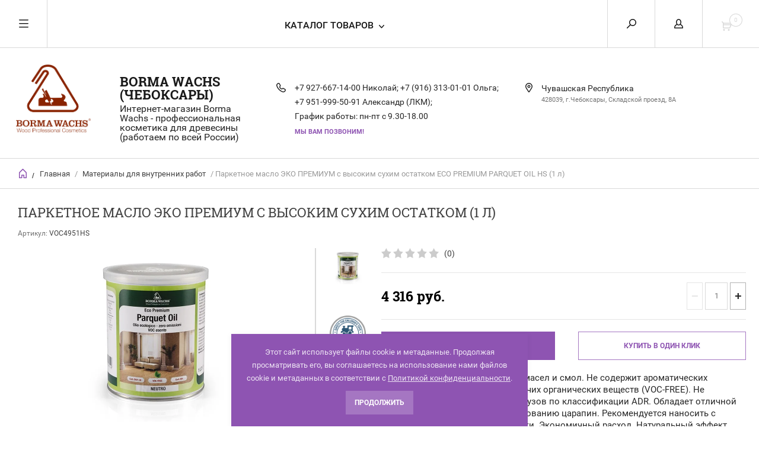

--- FILE ---
content_type: text/html; charset=utf-8
request_url: http://borma.su/internet-magazin/product/parketnoye-maslo-eko-premium-s-vysokim-sukhim-ostatkom-1-l
body_size: 18074
content:


	        <!doctype html><html lang="ru"><head><meta charset="utf-8"><meta name="robots" content="all"/><title>Паркетное масло Эко Премиум с высоким сухим остатком (1 л)</title><meta name="description" content="Паркетное масло Эко Премиум с высоким сухим остатком (1 л)"><meta name="keywords" content="Паркетное масло Эко Премиум с высоким сухим остатком (1 л),масло натуральное для пола и паркета,паркетное масло с высоким сухим остатком,масло voc-free,купить масло для паркета и пола с высоким сухим остатком чебоксары,внутренняя отделка,масло для деревянного пола,масло грунтовочное купить москва,Масла, Материалы для мебели, Наружные работы,масло +для паркета,масло +для паркета купить,покрытие паркета маслом,масло воск +для паркета,тонировка паркета маслом,паркет лак +или масло,паркет под маслом,циклевка паркета масло,твердый воск масло,лак паркет,масло пол,масло воск,масло воск дерево"><meta name="SKYPE_TOOLBAR" content="SKYPE_TOOLBAR_PARSER_COMPATIBLE"><meta name="viewport" content="width=device-width, initial-scale=1.0, maximum-scale=1.0, user-scalable=no"><meta name="format-detection" content="telephone=no"><meta http-equiv="x-rim-auto-match" content="none"><script src="/g/libs/jquery/1.10.2/jquery.min.js"></script>
            <!-- 46b9544ffa2e5e73c3c971fe2ede35a5 -->
            <script src='/shared/s3/js/lang/ru.js'></script>
            <script src='/shared/s3/js/common.min.js'></script>
        <link rel='stylesheet' type='text/css' href='/shared/s3/css/calendar.css' /><link rel='stylesheet' type='text/css' href='/shared/highslide-4.1.13/highslide.min.css'/>
<script type='text/javascript' src='/shared/highslide-4.1.13/highslide-full.packed.js'></script>
<script type='text/javascript'>
hs.graphicsDir = '/shared/highslide-4.1.13/graphics/';
hs.outlineType = null;
hs.showCredits = false;
hs.lang={cssDirection:'ltr',loadingText:'Загрузка...',loadingTitle:'Кликните чтобы отменить',focusTitle:'Нажмите чтобы перенести вперёд',fullExpandTitle:'Увеличить',fullExpandText:'Полноэкранный',previousText:'Предыдущий',previousTitle:'Назад (стрелка влево)',nextText:'Далее',nextTitle:'Далее (стрелка вправо)',moveTitle:'Передвинуть',moveText:'Передвинуть',closeText:'Закрыть',closeTitle:'Закрыть (Esc)',resizeTitle:'Восстановить размер',playText:'Слайд-шоу',playTitle:'Слайд-шоу (пробел)',pauseText:'Пауза',pauseTitle:'Приостановить слайд-шоу (пробел)',number:'Изображение %1/%2',restoreTitle:'Нажмите чтобы посмотреть картинку, используйте мышь для перетаскивания. Используйте клавиши вперёд и назад'};</script>
<link rel="icon" href="/favicon.svg" type="image/svg+xml">

<!--s3_require-->
<link rel="stylesheet" href="/g/basestyle/1.0.1/user/user.css" type="text/css"/>
<link rel="stylesheet" href="/g/basestyle/1.0.1/user/user.brown.css" type="text/css"/>
<script type="text/javascript" src="/g/basestyle/1.0.1/user/user.js" async></script>
<!--/s3_require-->
 <link rel="stylesheet" href="/t/v6170/images/theme4/theme.scss.css">
<style>
	.slider-top .owl-nav {position: static; transform: none; height: 0;}
	.slider-top .owl-nav div {z-index: 1000; position: absolute; top: 50%; float: none !important;}
	.slider-top .owl-nav .owl-prev {left: 224px; -webkit-transform: rotate(180deg); -moz-transform: rotate(180deg); -ms-transform: rotate(180deg); -o-transform: rotate(180deg); transform: rotate(180deg); margin-top: -24px;}
	.slider-top .owl-nav .owl-next {right: 224px;}
	@media handheld, only screen and (max-width: 1300px) {
		.slider-top .owl-nav .owl-prev {left: 24px;}
		.slider-top .owl-nav .owl-next {right: 24px;}
	}
</style>
<!--[if lt IE 10]><script src="/g/libs/ie9-svg-gradient/0.0.1/ie9-svg-gradient.min.js"></script><script src="/g/libs/jquery-placeholder/2.0.7/jquery.placeholder.min.js"></script><script src="/g/libs/jquery-textshadow/0.0.1/jquery.textshadow.min.js"></script><script src="/g/s3/misc/ie/0.0.1/ie.js"></script><![endif]--><!--[if lt IE 9]><script src="/g/libs/html5shiv/html5.js"></script><![endif]--><link rel="stylesheet" href="/t/v6170/images/css/seo_optima_b.scss.css"><script src="/t/v6170/images/js/seo_optima_b.js"></script></head><body><div class="overlay"></div><nav class="menu-top-wrapper"><div class="close-menu"></div><ul class="menu-top"><li class="opened active"><a href="/" >Главная</a></li><li><a href="/o-kompanii" >О компании</a></li><li><a href="/dostavka-i-oplata" >Доставка и оплата</a></li><li><a href="/kontakty" >Контакты</a></li><li><a href="/novosti" >Новости</a></li><li><a href="/otzyvy" >Отзывы</a></li><li><a href="/vopros-otvet" >Вопрос-ответ</a></li><li><a href="/aktsii" >Акции</a></li><li><a href="/obratnaya-svyaz" >Обратная связь</a></li><li><a href="/pomoshch-pokupatelyu" >Помощь покупателю</a></li><li><a href="/karta-sayta" >Карта сайта borma.su</a></li><li><a href="/search" >Поиск по сайту</a></li><li><a href="/katalogi-borma-wachs" >Каталоги BORMA WACHS</a></li><li><a href="/tsvetovyye-karty-borma-wachs" >Цветовые карты BORMA WACHS</a></li><li><a href="/khardpostery-borma-wachs" >Хардпостеры BORMA WACHS</a></li><li><a href="/primer" >Примеры применения материалов BORMA</a></li><li><a href="/user" >Регистрация</a></li></ul></nav><div class="cart-wr-in"><div class="block-body"><div class="cart-icon"></div><div class="close-cart"></div><div class="shop-cart-opened"></div></div></div><div class="shop2-block login-form ">
	<div class="block-body">
		<div class="close-login"></div>
				<form method="post" action="/users">
			<input type="hidden" name="mode" value="login" />
			<div class="row">
				<label class="field text"><input type="text" name="login" id="login" tabindex="1" value="" placeholder="Логин или e-mail"/></label>
			</div>
			<div class="row">
				<label class="field password"><input type="password" name="password" id="password" tabindex="2" value="" placeholder="Пароль"/></label>
			</div>
			<a class="frg_pass" href="/users/forgot_password">Забыли пароль?</a>
			<button type="submit" class="signin-btn" tabindex="3">Войти</button>
		<div class="clear-container"></div>			
		<re-captcha data-captcha="recaptcha"
     data-name="captcha"
     data-sitekey="6LfLhZ0UAAAAAEB4sGlu_2uKR2xqUQpOMdxygQnA"
     data-lang="ru"
     data-rsize="invisible"
     data-type="image"
     data-theme="light"></re-captcha></form>

		
		<a class="registration" href="/users/register" class="register">Регистрация</a>
		
		
	</div>
</div><div class="search-form-wrap"><div class="search-close"></div><form class="search-form" action="/search" method="get"><input type="text" class="search-text" name="search" onblur="this.value=this.value==''?'Введите ключевое слово':this.value" onfocus="this.value=this.value=='Введите ключевое слово'?'':this.value;" value="Введите ключевое слово" /><input class="search-button" type="submit" value="" /><re-captcha data-captcha="recaptcha"
     data-name="captcha"
     data-sitekey="6LfLhZ0UAAAAAEB4sGlu_2uKR2xqUQpOMdxygQnA"
     data-lang="ru"
     data-rsize="invisible"
     data-type="image"
     data-theme="light"></re-captcha></form><div class="clear-container"></div>	
    
<div class="shop2-block search-form ">
	<div class="block-title">
		<strong>Расширенный поиск</strong>
		<span>&nbsp;</span>
	</div>
	<div class="block-body">
		<form action="/internet-magazin/search" enctype="multipart/form-data">
			<input type="hidden" name="sort_by" value=""/>
			
							<div class="row clear-self">
					<div class="row-title">Цена руб.</div>
				<div class="param-wrap param_range price range_slider_wrapper">
                    <div class="td param-body">
                        <div class="price_range clear-self">
                        	<label class="range min">
                                <input name="s[price][min]" type="text" size="5" class="small low" value="0" />
                            </label>
                            <label class="range max">    
    							<input name="s[price][max]" type="text" size="5" class="small hight" value="250000" />
    						</label>	
                        </div>
                        <div class="input_range_slider"></div>
                    </div>
                </div>
				</div>
			
							<div class="row">
					<label class="row-title" for="shop2-name">Название:</label>
					<input type="text" name="s[name]" size="20" id="shop2-name" value="" />
				</div>
			
							<div class="row">
					<label class="row-title" for="shop2-article">Артикул:</label>
					<input type="text" name="s[article]" id="shop2-article" value="" />
				</div>
			
							<div class="row">
					<label class="row-title" for="shop2-text">Текст:</label>
					<input type="text" name="search_text" size="20" id="shop2-text"  value="" />
				</div>
			
			
							<div class="row">
					<div class="row-title">Выберите категорию:</div>
					<select name="s[folder_id]" id="s[folder_id]">
						<option value="">Все</option>
																											                            <option value="725130241" >
	                                 Материалы для внутренних работ
	                            </option>
	                        														                            <option value="725130441" >
	                                &raquo; Морилки и спецэффекты
	                            </option>
	                        														                            <option value="725130641" >
	                                &raquo; Материалы для отделки мебели
	                            </option>
	                        														                            <option value="725130841" >
	                                &raquo; Материалы для пола и паркета
	                            </option>
	                        														                            <option value="725134241" >
	                                &raquo; Шелаки
	                            </option>
	                        														                            <option value="39701816" >
	                                &raquo; Масла
	                            </option>
	                        														                            <option value="51573616" >
	                                &raquo; Золотые патины серии  EASY LINE
	                            </option>
	                        														                            <option value="431153616" >
	                                &raquo; Воски
	                            </option>
	                        														                            <option value="725131041" >
	                                 Материалы для заделки дефектов
	                            </option>
	                        														                            <option value="725132441" >
	                                &raquo; Воски для ремонта дефектов
	                            </option>
	                        														                            <option value="725132641" >
	                                &raquo; Ретуширующие материалы
	                            </option>
	                        														                            <option value="725132841" >
	                                &raquo; Лаки для фиксации
	                            </option>
	                        														                            <option value="39368016" >
	                                &raquo; Аксессуары для ремонта дефектов
	                            </option>
	                        														                            <option value="51995816" >
	                                &raquo; Шпаклевки
	                            </option>
	                        														                            <option value="725131441" >
	                                 Материалы для золочения
	                            </option>
	                        														                            <option value="725133041" >
	                                &raquo; Подготовка поверхности
	                            </option>
	                        														                            <option value="725133241" >
	                                &raquo; Материалы для золочения
	                            </option>
	                        														                            <option value="725133441" >
	                                &raquo; Защита поверхности
	                            </option>
	                        														                            <option value="725133641" >
	                                &raquo; Уход за поверхностью
	                            </option>
	                        														                            <option value="39369016" >
	                                &raquo; Сопутствующие материалы и аксессуары
	                            </option>
	                        														                            <option value="725131241" >
	                                 Материалы для наружных работ
	                            </option>
	                        														                            <option value="39367016" >
	                                &raquo; Отделка балконов и террас
	                            </option>
	                        														                            <option value="39369216" >
	                                &raquo; Отделка деревянных домов и заборов
	                            </option>
	                        														                            <option value="39369416" >
	                                &raquo; Отделка садовой мебели
	                            </option>
	                        														                            <option value="746790241" >
	                                 Материалы для реставрации и декорирования деревянных изделий
	                            </option>
	                        														                            <option value="39369616" >
	                                &raquo; Подготовка поверхности
	                            </option>
	                        														                            <option value="39369816" >
	                                &raquo; Отделка в стиле Шебби Шик
	                            </option>
	                        														                            <option value="39370016" >
	                                &raquo; Эффект старения
	                            </option>
	                        														                            <option value="39370416" >
	                                &raquo; Защита поверхности
	                            </option>
	                        														                            <option value="39370616" >
	                                &raquo; Сопутствующие материалы и аксессуары
	                            </option>
	                        														                            <option value="39700816" >
	                                 Инструменты и оборудование
	                            </option>
	                        														                            <option value="52480616" >
	                                 Мебель и аксессуары
	                            </option>
	                        														                            <option value="52481016" >
	                                &raquo; Мастерские РФ
	                            </option>
	                        														                            <option value="53089016" >
	                                 Абразивные материалы
	                            </option>
	                        														                            <option value="53110616" >
	                                &raquo; SMIRDEX
	                            </option>
	                        														                            <option value="53116416" >
	                                &raquo;&raquo; Абразивные губки
	                            </option>
	                        														                            <option value="53254616" >
	                                &raquo;&raquo; Абразивная бумага
	                            </option>
	                        														                            <option value="53356416" >
	                                &raquo;&raquo; Абразивные круги
	                            </option>
	                        														                            <option value="53369216" >
	                                &raquo;&raquo; Алмазные круги
	                            </option>
	                        														                            <option value="53372416" >
	                                &raquo;&raquo; Бесконечная лента
	                            </option>
	                        														                            <option value="557795816" >
	                                 Клей TITEBOND
	                            </option>
	                        											</select>
				</div>

				<div id="shop2_search_custom_fields"></div>
			
						<div id="shop2_search_global_fields">
				
							</div>
						
							<div class="row">
					<div class="row-title">Производитель:</div>
					<select name="s[vendor_id]">
						<option value="">Все</option>          
	                    	                        <option value="17529416" >Италия</option>
	                    	                        <option value="9455816" >Германия</option>
	                    	                        <option value="8442616" >РОМАН ФРОЛОВ</option>
	                    	                        <option value="6311816" >Devilbiss</option>
	                    	                        <option value="6311616" >Isistem</option>
	                    	                        <option value="6311416" >Mirka</option>
	                    	                        <option value="6311216" >Smirdex</option>
	                    	                        <option value="6311016" >Kovax</option>
	                    	                        <option value="6310816" >Клеевые материалы Collanti Concorde</option>
	                    	                        <option value="6310616" >Kleiberit</option>
	                    	                        <option value="237361041" >Borma Wachs (Италия)</option>
	                    					</select>
				</div>
			
											    <div class="row">
				        <div class="row-title">Новинка:</div>
			            			            <select name="s[flags][2]">
				            <option value="">Все</option>
				            <option value="1">да</option>
				            <option value="0">нет</option>
				        </select>
				    </div>
		    												    <div class="row">
				        <div class="row-title">Спецпредложение:</div>
			            			            <select name="s[flags][1]">
				            <option value="">Все</option>
				            <option value="1">да</option>
				            <option value="0">нет</option>
				        </select>
				    </div>
		    				
							<div class="row">
					<div class="row-title">Результатов на странице:</div>
					<select name="s[products_per_page]">
									            				            				            <option value="5">5</option>
			            				            				            <option value="20">20</option>
			            				            				            <option value="35">35</option>
			            				            				            <option value="50">50</option>
			            				            				            <option value="65">65</option>
			            				            				            <option value="80">80</option>
			            				            				            <option value="95">95</option>
			            					</select>
				</div>
			
			<div class="clear-container"></div>
			<div class="row">
				<button type="submit" class="search-btn">Найти</button>
			</div>
		<re-captcha data-captcha="recaptcha"
     data-name="captcha"
     data-sitekey="6LfLhZ0UAAAAAEB4sGlu_2uKR2xqUQpOMdxygQnA"
     data-lang="ru"
     data-rsize="invisible"
     data-type="image"
     data-theme="light"></re-captcha></form>
		<div class="clear-container"></div>
	</div>
</div><!-- Search Form --></div><div class="folders-shared"><div class="close-folders"></div><ul class="folders"><li class="opened"><a href="/vnutrenniye" >Материалы для внутренних работ</a><ul class="level-2"><li><a href="/morilki" >Морилки и спецэффекты</a></li><li><a href="/mebelnye" >Материалы для отделки мебели</a></li><li><a href="/parketnye-materialy" >Материалы для пола и паркета</a></li><li><a href="/schellack" >Шелаки</a></li><li class="opened active"><a href="/masla" >Масла</a></li><li><a href="/internet-magazin/folder/patiny-serii-easy-line" >Золотые патины серии  EASY LINE</a></li><li><a href="/internet-magazin/folder/voski" >Воски</a></li></ul></li><li><a href="/tach-ap" >Материалы для заделки дефектов</a><ul class="level-2"><li><a href="/voski-dlya-zadelki-defektov" >Воски для ремонта дефектов</a></li><li><a href="/retushiruyushchiye-materialy" >Ретуширующие материалы</a></li><li><a href="/laki-dlya-fiksatsii" >Лаки для фиксации</a></li><li><a href="/aksessuary-dlya-remonta-defektov" >Аксессуары для ремонта дефектов</a></li><li><a href="/internet-magazin/folder/shpaklevki" >Шпаклевки</a></li></ul></li><li><a href="/materialy-dlya-zolocheniya" >Материалы для золочения</a><ul class="level-2"><li><a href="/podgotovka-poverkhnosti-dlya-zolocheniya" >Подготовка поверхности</a></li><li><a href="/internet-magazin/folder/kresla" >Материалы для золочения</a></li><li><a href="/zashchita-poverkhnosti-pod-zolocheniye" >Защита поверхности</a></li><li><a href="/ukhod-za-zolochenoy-poverkhnostyu" >Уход за поверхностью</a></li><li><a href="/soputstvuyushchiye-materialy-i-aksessuary-dlya-zolocheniya-drevesiny" >Сопутствующие материалы и аксессуары</a></li></ul></li><li><a href="/materialy-dlya-naruzhnykh-rabot" >Материалы для наружных работ</a><ul class="level-2"><li><a href="/otdelka-balkonov-i-derevyannykh-terras" >Отделка балконов и террас</a></li><li><a href="/otdelka-derevyannykh-domov-i-zaborov" >Отделка деревянных домов и заборов</a></li><li><a href="/otdelka-sadovoy-mebeli" >Отделка садовой мебели</a></li></ul></li><li><a href="/materialy-dlya-restavratsii-i-dekorirovaniya-derevyannykh-izdeliy" >Материалы для реставрации и декорирования деревянных изделий</a><ul class="level-2"><li><a href="/podgotovka-poverkhnosti-dlya-restavratsii-i-dekorirovaniya" >Подготовка поверхности</a></li><li><a href="/otdelka-v-stile-shebbi-shik" >Отделка в стиле Шебби Шик</a></li><li><a href="/effekt-stareniya-na-drevesine" >Эффект старения</a></li><li><a href="/zashchita-poverkhnosti" >Защита поверхности</a></li><li><a href="/soputstvuyushchiye-materialy-i-aksessuary-dlya-restavratsii-i-dekorirovaniya-drevesiny" >Сопутствующие материалы и аксессуары</a></li></ul></li><li><a href="/instrumenty-i-oborudovaniye-dlya-raboty-s-drevesinoy" >Инструменты и оборудование</a></li><li><a href="/internet-magazin/folder/mebel-i-aksessuary" >Мебель и аксессуары</a><ul class="level-2"><li><a href="/internet-magazin/folder/masterskiye-rf" >Мастерские РФ</a></li></ul></li><li><a href="/internet-magazin/folder/abrazivnyye-materialy" >Абразивные материалы</a><ul class="level-2"><li><a href="/internet-magazin/folder/abrazivnyye-gubki" >SMIRDEX</a><ul class="level-3"><li><a href="/internet-magazin/folder/abrazivnyye-gubki-1" >Абразивные губки</a></li><li><a href="/internet-magazin/folder/abrazivnaya-bumaga" >Абразивная бумага</a></li><li><a href="/internet-magazin/folder/abrazivnyye-krugi" >Абразивные круги</a></li><li><a href="/internet-magazin/folder/almaznyye-krugi" >Алмазные круги</a></li><li><a href="/internet-magazin/folder/beskonechnaya-lenta" >Бесконечная лента</a></li></ul></li></ul></li><li><a href="/internet-magazin/folder/kley-titebond" >Клей TITEBOND</a></li></ul></div><div class="site-wrapper page-in product-page"><header role="banner" class="site-header"><div class="header-top-panel"><div class="menu-icon"></div><div class="shop-cart-wr"><div class="cart-ico"></div><div id="shop2-cart-preview">
	<div class="cart-wr">
		<div class="shop2-block cart-preview">
		<div class="block_title empty">
			<div class="cart_amount">0</div>
		</div>
		</div>
	</div>
</div><!-- Cart Preview --></div><div class="block-title login-ico"></div><div class="site-search-wr"><div class="search-ico"></div></div><div class="folders-title">Каталог товаров</div><div class="folders-title smal">Каталог</div></div><div class="header-bot"><div class="site-name td"><a class="logo" href="http://borma.su"><img src="/d/logo1.png" width="130" height="" alt="BORMA WACHS (Чебоксары)"></a><div class="name-desc-wrap"><a href="http://borma.su"  title="На главную страницу">BORMA WACHS (Чебоксары)</a><div class="site-descriptor">Интернет-магазин Borma Wachs - профессиональная косметика для древесины (работаем по всей России)</div></div></div><div class="site-phone td"><div class="site-phone-in"><div class="site-phone-number phone-block"><div><a href="tel:+7 927-667-14-00 Николай">+7 927-667-14-00 Николай; </a> </div><div><a href="tel:+7 (916) 313-01-01 Ольга">+7 (916) 313-01-01 Ольга; </a> </div><div><a href="tel:+7 951-999-50-91 Александр (ЛКМ)">+7 951-999-50-91 Александр (ЛКМ); </a> </div><div><a href="tel:График работы: пн-пт с 9.30-18.00">График работы: пн-пт с 9.30-18.00</a> </div></div><a href="#" class="callback">Мы Вам позвоним!</a></div></div><div class="site-addes td"><div class="site-addes-in"><div class="site-address-title">Чувашская Республика</div><div class="adres-body">428039, г.Чебоксары, Складской проезд, 8А</div></div></div></div></header> <!-- .site-header --><div class="site-path-wrap"><div class="site-path-in"><span class="home"><a href="http://borma.su"></a> /</span>
<div class="site-path" data-url="/"><a href="/">Главная</a> / <a href="/vnutrenniye">Материалы для внутренних работ</a> / Паркетное масло ЭКО ПРЕМИУМ с высоким сухим остатком ECO PREMIUM PARQUET OIL HS (1 л)</div></div></div><div class="site-container"><main role="main" class="site-main"><div class="site-main__inner"><h1>Паркетное масло Эко Премиум с высоким сухим остатком (1 л)</h1>    
            
	
	
		
							
			
							
			
							
			
		
					

<form
	method="post"
	action="/internet-magazin?mode=cart&amp;action=add"
	accept-charset="utf-8"
	class="shop2-product">

	<input type="hidden" name="kind_id" value="763408416"/>
	<input type="hidden" name="product_id" value="670594816"/>
	<input type="hidden" name="meta" value='null'/>
						
	
	
					<div class="shop2-product-article"><span>Артикул:</span> VOC4951HS</div>
	
			<div class="side-l-r-wrapper">
	<div class="product-side-l">
		<div class="product-image-wrap">
						<div class="product-thumbnails-wrap special-block-wrapper" id="exaemple">
			<div class="product-thumbnails-wrap1 special-block clear-self" >
			<div class="scrollbar">
				<div class="handle">
					<div class="mousearea">
					</div>
				</div>
			</div>	
			<div class="product-thumbnails special-block-in frame">
				<ul class="thumbnails-in special-block1 product-list-thumbs clear-self">
															<li>
						<a class="light_gallery2" href="/d/eko_premium.jpg">
							<img src="/thumb/2/OrCBCtBMiXuwKFk8f7Az3w/150r150/d/eko_premium.jpg" alt="Паркетное масло ЭКО ПРЕМИУМ с высоким сухим остатком ECO PREMIUM PARQUET OIL HS (1 л)" title="Паркетное масло ЭКО ПРЕМИУМ с высоким сухим остатком ECO PREMIUM PARQUET OIL HS (1 л)" />
						</a>
					</li>
											<li>
							<a class="light_gallery2" href="/d/2.png">
								<img src="/thumb/2/vJH0LNBUF5whWdXrhrUnLQ/150r150/d/2.png" alt="Паркетное масло ЭКО ПРЕМИУМ с высоким сухим остатком ECO PREMIUM PARQUET OIL HS (1 л)" title="Паркетное масло ЭКО ПРЕМИУМ с высоким сухим остатком ECO PREMIUM PARQUET OIL HS (1 л)" />
							</a>
							<div class="verticalMiddle"></div>
						</li>
											<li>
							<a class="light_gallery2" href="/d/4log.png">
								<img src="/thumb/2/xaAz8yFd5RhRGhbmKWJLbA/150r150/d/4log.png" alt="Паркетное масло ЭКО ПРЕМИУМ с высоким сухим остатком ECO PREMIUM PARQUET OIL HS (1 л)" title="Паркетное масло ЭКО ПРЕМИУМ с высоким сухим остатком ECO PREMIUM PARQUET OIL HS (1 л)" />
							</a>
							<div class="verticalMiddle"></div>
						</li>
											<li>
							<a class="light_gallery2" href="/d/5log.png">
								<img src="/thumb/2/CxlJ41uvIOnbaWmeTe7FyA/150r150/d/5log.png" alt="Паркетное масло ЭКО ПРЕМИУМ с высоким сухим остатком ECO PREMIUM PARQUET OIL HS (1 л)" title="Паркетное масло ЭКО ПРЕМИУМ с высоким сухим остатком ECO PREMIUM PARQUET OIL HS (1 л)" />
							</a>
							<div class="verticalMiddle"></div>
						</li>
									
				</ul>
			</div>	
				<div class="prevPage"></div>
				<div class="nextPage"></div>
				<ul class="pages"></ul>	
			</div>
			</div>
						<div class="product-image">
											
				<a class="light_gallery_opener" href="/d/eko_premium.jpg">
					<img src="/thumb/2/S6Q-Y5qv2wVg3fJgwXnRPg/800r800/d/eko_premium.jpg" alt="Паркетное масло ЭКО ПРЕМИУМ с высоким сухим остатком ECO PREMIUM PARQUET OIL HS (1 л)" title="Паркетное масло ЭКО ПРЕМИУМ с высоким сухим остатком ECO PREMIUM PARQUET OIL HS (1 л)" />
				</a>
				<div style="display: none;">
					<a class="light_gallery" href="/d/eko_premium.jpg">
						<img src="/thumb/2/S6Q-Y5qv2wVg3fJgwXnRPg/800r800/d/eko_premium.jpg" alt="Паркетное масло ЭКО ПРЕМИУМ с высоким сухим остатком ECO PREMIUM PARQUET OIL HS (1 л)" title="Паркетное масло ЭКО ПРЕМИУМ с высоким сухим остатком ECO PREMIUM PARQUET OIL HS (1 л)" />
					</a>
											<a href="/d/2.png" class="light_gallery">
							<img src="/thumb/2/VmL20AIcAm42lcsJ3RjdoQ/450r450/d/2.png" alt="Паркетное масло ЭКО ПРЕМИУМ с высоким сухим остатком ECO PREMIUM PARQUET OIL HS (1 л)" title="Паркетное масло ЭКО ПРЕМИУМ с высоким сухим остатком ECO PREMIUM PARQUET OIL HS (1 л)" />
						</a>
											<a href="/d/4log.png" class="light_gallery">
							<img src="/thumb/2/hyxR-t1pAiohyXOl4dxQKw/450r450/d/4log.png" alt="Паркетное масло ЭКО ПРЕМИУМ с высоким сухим остатком ECO PREMIUM PARQUET OIL HS (1 л)" title="Паркетное масло ЭКО ПРЕМИУМ с высоким сухим остатком ECO PREMIUM PARQUET OIL HS (1 л)" />
						</a>
											<a href="/d/5log.png" class="light_gallery">
							<img src="/thumb/2/QRv0suUkEtlLso4P3QIlXg/450r450/d/5log.png" alt="Паркетное масло ЭКО ПРЕМИУМ с высоким сухим остатком ECO PREMIUM PARQUET OIL HS (1 л)" title="Паркетное масло ЭКО ПРЕМИУМ с высоким сухим остатком ECO PREMIUM PARQUET OIL HS (1 л)" />
						</a>
									</div>
				<div class="verticalMiddle"></div>
											</div>
		</div>		
	</div>
	<div class="product-side-r">
				
	<div class="tpl-rating-block"><div class="tpl-stars"><div class="tpl-rating" style="width: 0%;"></div></div><span>(0)</span></div>
				
							<div class="form-add">
				<div class="product-price">
						
						<div class="price-current ">
		<strong>4&nbsp;316</strong> руб.			</div>
						</div>

				
				
	<div class="product-amount">
					<div class="amount-title">Количество:</div>
							<div class="shop2-product-amount">
				<button type="button" class="amount-minus">&#8722;</button><input type="text" name="amount" data-kind="763408416"  data-min="1" data-multiplicity="" maxlength="4" value="1" /><button type="button" class="amount-plus">&#43;</button>
			</div>
						</div>

			</div>
			
			<button class="shop2-product-btn type-3 buy" type="submit">
			<span>В Корзину</span>
		</button>
	
			<div class="buy-one-click">
                <a class="shop2-buy-one-click"  href="/kupit-v-odin-klik">Купить в один клик
					<input type="hidden" value="Паркетное масло ЭКО ПРЕМИУМ с высоким сухим остатком ECO PREMIUM PARQUET OIL HS (1 л)" name="product_name" class="productName"/>
					<input type="hidden" value="http://borma.su/internet-magazin/product" name="product_link" class="productLink"/>                
                </a>
                			</div>
				<div class="clear-float"></div>
				<div class="product-note">На 100% состоит из натуральных масел и смол. Не содержит ароматических углеводородов. Не содержит летучих органических веществ (VOC-FREE). Не относится к категории опасных грузов по классификации ADR. Обладает отличной твердостью и стойкостью к образованию царапин. Рекомендуется наносить с помощью полировальной машинки. Экономичный расход. Натуральный эффект.</div>
														<script src="https://yastatic.net/es5-shims/0.0.2/es5-shims.min.js"></script>
				<script src="https://yastatic.net/share2/share.js"></script>
				<div class="ya-share2" data-services="messenger,vkontakte,odnoklassniki,telegram,viber,whatsapp"></div>
						<div class="shop2-clear-container"></div>
			
	</div>
	</div>
	<div class="shop2-clear-container"></div>
<re-captcha data-captcha="recaptcha"
     data-name="captcha"
     data-sitekey="6LfLhZ0UAAAAAEB4sGlu_2uKR2xqUQpOMdxygQnA"
     data-lang="ru"
     data-rsize="invisible"
     data-type="image"
     data-theme="light"></re-captcha></form><!-- Product -->

	



	<div class="shop2-product-data" id="product_tabs">
					<ul class="shop2-product-tabs">
				<li class="active-tab"><a href="#shop2-tabs-1">Описание</a></li><li  class="modification_title"><a href="#shop2-tabs-3">Модификации</a></li><li ><a href="#shop2-tabs-4">Отзывы (0)</a></li>
			</ul>

						<div class="shop2-product-desc">

								<div class="desc-area active-area" id="shop2-tabs-1">
					<p align="center"><span style="font-size:13pt;"><em><strong>Масляное</strong><strong> покрытие</strong><strong> Premium eco parquet oil</strong></em></span></p>

<p align="center"><i>Не содержит летучих органических соединений</i></p>

<p align="center"><i>Нанесение полировальной машиной, 100% натуральный состав</i></p>

<p style="text-align: justify;">Масляное покрытие Premium eco parquet oil торговой марки Borma Wachs идеально подходит для всех необработанных, только отшлифованных, свежеуложенных полов из любых пород древесины. Материал подходит для обработки больших площадей и может быть нанесен при помощи полировальной машины. Используется на необработанных и загрунтованных деревянных поверхностях таких как: полы, лестницы, панели, мебель.</p>

<p>&nbsp;<strong>Физические и химические характеристики:</strong>&nbsp;</p>

<table border="0" cellpadding="0" cellspacing="0">
	<tbody>
		<tr>
			<td style="width: 239px;" valign="top" width="215">
			<h3>Состояние</h3>
			</td>
			<td style="width: 347px;" valign="top" width="371">
			<pre>
<span style="font-size:12pt;">Жидкость</span></pre>
			</td>
		</tr>
		<tr>
			<td style="width: 239px;" valign="top" width="215">
			<h3>Цвет</h3>
			</td>
			<td style="width: 347px;" valign="top" width="371">
			<pre>
<span style="font-size:12pt;">Прозрачный</span></pre>
			</td>
		</tr>
		<tr>
			<td style="width: 239px;" valign="top" width="215">
			<h3>Запах</h3>
			</td>
			<td style="width: 347px;" valign="top" width="371">
			<pre>
<span style="font-size:12pt;">Без запаха</span></pre>
			</td>
		</tr>
		<tr>
			<td style="width: 239px;" valign="top" width="215">
			<h3>Плотность:</h3>
			</td>
			<td style="width: 347px;" valign="top" width="371">
			<pre>
<span style="font-size:12pt;">0,864 кг/л</span></pre>
			</td>
		</tr>
		<tr>
			<td style="width: 239px;" valign="top" width="215">
			<h3>Расход:</h3>
			</td>
			<td style="width: 347px;" valign="top" width="371">
			<pre>
<span style="font-size:12pt;">8-12 м&sup2;/л в зависимости от впитывающей способности древесины</span></pre>
			</td>
		</tr>
		<tr>
			<td style="width: 239px;" valign="top" width="215">
			<h3>Способ нанесения</h3>
			</td>
			<td style="width: 347px;" valign="top" width="371">
			<pre>
<span style="font-size:12pt;">Валик, полировальная машина, хлопчатобумажная ткань</span></pre>
			</td>
		</tr>
		<tr>
			<td style="width: 239px;" valign="top" width="215">
			<h3>Время сушки</h3>
			</td>
			<td style="width: 347px;" valign="top" width="371">
			<pre>
<span style="font-size:12pt;">6-8 часов</span></pre>
			</td>
		</tr>
		<tr>
			<td style="width: 239px;" valign="top" width="215">
			<h3>Полная сушка:</h3>
			</td>
			<td style="width: 347px;" valign="top" width="371">
			<pre>
<span style="font-size:12pt;">36-48 часов</span></pre>
			</td>
		</tr>
		<tr>
			<td style="width: 239px;" valign="top" width="215">
			<h3>Очищение инструмента:</h3>
			</td>
			<td style="width: 347px;" valign="top" width="371">
			<pre>
<span style="font-size:12pt;">Уайт-спирит</span></pre>
			</td>
		</tr>
	</tbody>
</table>

<p>&nbsp;<strong>Подготовка паркета:</strong></p>

<p style="text-align: justify;">Отшлифуйте поверхность абразивной бумагой зерном 100-120. Перед нанесением масла древесина должна быть хорошо просушена и очищена от загрязнений, влажность древесины 9-12%. Материал необходимо наносить при температуре не ниже 18 &deg;С. Хорошо перемешайте содержимое банки до использования и во время применения.</p>

<p>&nbsp; <strong>Применение:</strong></p>

<p style="text-align: justify;">Равномерно нанесите масло валиком с коротким ворсом на 5-10 м&sup2; пола. Подождите 5-10 минут, пока масло впитается. Если появляются сухие пятна, нанесите большее количество масла. Излишки масла необходимо удалить или переместить на следующий необработанный участок пола. Теперь поверхность необходимо отполировать при помощи полировальной машины с бежевой подушкой, поверхность приобретет глубокий блеск. Пол не должен оставаться мокрым, на нем нельзя оставлять излишки масла после полировки. Полируйте отдельные участки до тех пор, пока пол не будет полностью отполирован. Через 6-8 часов, когда поверхность высушена настолько, что по ней можно ходить, пол должен быть отполирован белой полировальной подушкой. Если необходимо получить шелковисто-матовую поверхность, финишный слой может быть отполирован Premium eco parquet oil в количестве 100 мл на 15 м&sup2;. Это необходимо сделать, когда предыдущий слой закрепится, нанесенное мало необходимо тщательно втереть в пол. Удалите излишки масла с поверхности. Предварительная сушка поверхности 12 часов. Через 36-48 часов поверхность полностью просохнет. Не мочите пол, пока он полностью не высохнет.</p>

<p>&nbsp;<strong>Хранение:</strong></p>

<p>Хранить в прохладном, хорошо вентилируемом месте. Хранить контейнер с плотно закрытой крышкой. Хранить вдали от&nbsp; тепла и источников воспламенения. Беречь от замерзания.</p>

<p><span style="color:#c0392b;"><em><strong>&nbsp;Внимание:</strong></em></span></p>

<p style="text-align: justify;">Опилки, хлопчатобумажная ткань, бумага и иные материалы, пропитанные материалом, могут самовоспламеняться. Чтобы этого избежать, необходимо обеспечить в помещении хорошую вентиляцию и смочить материал перед утилизацией.&nbsp;</p>
					<div class="shop2-clear-container"></div>
				</div>
								
								
								<div class="desc-area " id="shop2-tabs-3">
					<div class="shop2-group-kinds mod shop2-product-item">
						<div class="shop2-group-kinds-in frame">
							<ul class="shop2-group-kinds-in1 mod clear-self">
								
<li class="shop2-kind-item">
	
			<div class="kind-image">
								<a href="/internet-magazin/product/parketnoye-maslo-eko-premium-s-vysokim-sukhim-ostatkom-eco-premium-parquet-oil-hs-1-l"><img src="/thumb/2/idNBe_rffxxm038bOqyHHQ/350r350/d/premium_eco_parquet_oil.jpg" alt="Паркетное масло ЭКО ПРЕМИУМ с высоким сухим остатком ECO PREMIUM PARQUET OIL HS (5 л)" title="Паркетное масло ЭКО ПРЕМИУМ с высоким сухим остатком ECO PREMIUM PARQUET OIL HS (5 л)" /></a>
				<div class="verticalMiddle"></div>
							</div>
									<div class="kind-details">
				<div class="kind-name"><a href="/internet-magazin/product/parketnoye-maslo-eko-premium-s-vysokim-sukhim-ostatkom-eco-premium-parquet-oil-hs-1-l">Паркетное масло ЭКО ПРЕМИУМ с высоким сухим остатком ECO PREMIUM PARQUET OIL HS (5 л)</a></div>		
									<div class="kind-price">
							
						
							<div class="price-current ">
		<strong>18&nbsp;799</strong> руб.			</div>
								
											</div>
							</div>
			<div class="shop2-clear-container"></div>
			
	</li>
							</ul>
						</div>
						<div class="scrollbar">
							<div class="handle">
								<div class="mousearea">
								</div>
							</div>
							<div class="prevPage"></div>
							<div class="nextPage"></div>										
						</div>	
						<ul class="pages"></ul>
					</div><!-- Group Products -->
					<div class="shop2-clear-container"></div>
				</div>
								
				
				
				
				<div class="desc-area reviews " id="shop2-tabs-4">
						
	
	
					<form method="post" class="tpl-form tpl-auth" action="/users/login" method="post">
		
	<div class="tpl-left">
		<div class="tpl-field">
			<div class="tpl-title">Введите Ваш e-mail:</div>
			<div class="tpl-value">
				<input type="text" name="login" value="" />
			</div>
		</div>

		<div class="tpl-field">
			<div class="tpl-title">Введите Ваш пароль:</div>
			<div class="tpl-value clearfix">
			<button class="tpl-button pull-right" type="submit">Войти</button>
			<label class="passwr">
				<input class="pull-left" type="password" name="password" />
			</label>
			</div>
		</div>

		<div class="tpl-field">
			<label class="tpl-title">
			<input type="checkbox" name="password" onclick="this.value=(this.value=='0'?'1':'0');" value="0" name="remember" />
				Запомнить меня
			</label>
		</div>
		
					<div class="tpl-field">
				<a href="/users/register">Регистрация</a>
			</div>
			</div>

	<div class="tpl-right">
		<div class="tpl-field">
			Если Вы уже зарегистрированы на нашем сайте, но забыли пароль или Вам не пришло письмо подтверждения, воспользуйтесь формой восстановления пароля.
		</div>
		
		<div class="tpl-field">
			<a class="tpl-button" href="/users/forgot_password">Восстановить пароль</a>
		</div>
	</div>
<re-captcha data-captcha="recaptcha"
     data-name="captcha"
     data-sitekey="6LfLhZ0UAAAAAEB4sGlu_2uKR2xqUQpOMdxygQnA"
     data-lang="ru"
     data-rsize="invisible"
     data-type="image"
     data-theme="light"></re-captcha></form>		
						<div class="shop2-clear-container"></div>
				</div>				
			</div><!-- Product Desc -->
		
					<div class="shop2-product-tags">
				<span>теги:</span>
				<div>
											<a href="/internet-magazin/tag/masla-voc-free">масла VOC-FREE</a>, 											<a href="/internet-magazin/tag/maslo-dlya-pola-i-parketa">Масло для пола и паркета</a>									</div>
			</div>
				<div class="shop2-clear-container"></div>
	</div>

<p><a href="javascript:shop2.back()" class="shop2-btn shop2-btn-back">Назад</a></p>

	


	


	
	            
        </div></main> <!-- .site-main --><div class="clear-float"></div></div><footer role="contentinfo" class="site-footer"><div class="menu-bot-wrapper"><ul class="menu-bot"><li><a href="/" >Главная</a></li><li><a href="/o-kompanii" >О компании</a></li><li><a href="/dostavka-i-oplata" >Доставка и оплата</a></li><li><a href="/kontakty" >Контакты</a></li><li><a href="/novosti" >Новости</a></li><li><a href="/otzyvy" >Отзывы</a></li><li><a href="/vopros-otvet" >Вопрос-ответ</a></li><li><a href="/aktsii" >Акции</a></li><li><a href="/obratnaya-svyaz" >Обратная связь</a></li><li><a href="/pomoshch-pokupatelyu" >Помощь покупателю</a></li><li><a href="/karta-sayta" >Карта сайта borma.su</a></li><li><a href="/search" >Поиск по сайту</a></li><li><a href="/katalogi-borma-wachs" >Каталоги BORMA WACHS</a></li><li><a href="/tsvetovyye-karty-borma-wachs" >Цветовые карты BORMA WACHS</a></li><li><a href="/khardpostery-borma-wachs" >Хардпостеры BORMA WACHS</a></li><li><a href="/primer" >Примеры применения материалов BORMA</a></li><li><a href="/user" >Регистрация</a></li></ul></div><div class="form-bottom"><div class="tpl-anketa" data-api-url="/-/x-api/v1/public/?method=form/postform&param[form_id]=108547441" data-api-type="form">
	<div class="closeBtnForm"></div>
			<form method="post">
		<input type="hidden" name="form_id" value="108547441">
		<input type="hidden" name="tpl" value="db:form.minimal.tpl">
		<div class="title">Подписаться на рассылку</div>								    				<div class="tpl-field"><p>Подписаться на рассылку выгодных предложений нашего магазина</p></div>
								    	        <div class="tpl-field type-text field-required">
	          <div class="field-title">E-mail: <span class="field-required-mark">*</span></div>	          	          <div class="field-value">

 	          	
	          	
	          		            	<input required="" type="text" size="20" maxlength="100" value="" name="d[1]" />
	            	            	          </div>
	        </div>
	        					    	        <div class="tpl-field type-phone">
	          <div class="field-title">Телефон:</div>	          	          <div class="field-value">

 	          	
	          	
	          		            	          </div>
	        </div>
	        					    	        <div class="tpl-field type-checkbox field-required">
	          	          	          <div class="field-value">

 	          	
	          	
	          						<ul>
													<li><label><input type="checkbox" value="Да" name="d[3]" />Я выражаю <a href="/user/agreement">согласие на передачу и обработку персональных данных</a> в соответствии с <a href="/politika-konfidencialnosti" onclick="window.open(this.href, '', 'resizable=no,status=no,location=no,toolbar=no,menubar=no,fullscreen=no,scrollbars=no,dependent=no,width=500,left=500,height=700,top=700'); return false;">Политикой конфиденциальности</a></label></li>
											</ul>
					            	          </div>
	        </div>
	        		
		
		<div class="tpl-field tpl-field-button">
			<button type="submit" class="tpl-form-button">Отправить</button>
		</div>

		<re-captcha data-captcha="recaptcha"
     data-name="captcha"
     data-sitekey="6LfLhZ0UAAAAAEB4sGlu_2uKR2xqUQpOMdxygQnA"
     data-lang="ru"
     data-rsize="invisible"
     data-type="image"
     data-theme="light"></re-captcha></form>
					</div>
</div><div class="site-name-bot"><span>&copy; 2017 - 2026</span><p>Интернет-магазин Borma Wachs - профессиональная косметика для древесины, а также профессиональные ЛКМ Sayerlack,&nbsp;Ibavet, Valressa.</p>

<div id="chromeExtensionIsInstalled" style="display: none;">&nbsp;</div><a href="/politika-konfidencialnosti">Политика конфиденциальности</a></div><br><div class="soc-ico"><a href="https://vk.com/club115519299" target="blank"><img src="/d/fgs16_vkontakte_1_1.svg" alt="ВКонтакте" /></a><a href="https://www.youtube.com/channel/UCeeL6rYpTEFCbuLO0DcSWdw" target="blank"><img src="/d/fgs16_youtube_1.svg" alt="YouTube" /></a></div><div class="site-copyright"><span style='font-size:14px;' class='copyright'><!--noindex--><span style="text-decoration:underline; cursor: pointer;" onclick="javascript:window.open('https://megagr'+'oup.ru/?utm_referrer='+location.hostname)" class="copyright">Мегагрупп.ру</span> <!--/noindex--><!--/noindex--></span></div><div class="site-counters"><!-- Yandex.Metrika counter -->
<script type="text/javascript" >
   (function(m,e,t,r,i,k,a){m[i]=m[i]||function(){(m[i].a=m[i].a||[]).push(arguments)};
   m[i].l=1*new Date();
   for (var j = 0; j < document.scripts.length; j++) {if (document.scripts[j].src === r) { return; }}
   k=e.createElement(t),a=e.getElementsByTagName(t)[0],k.async=1,k.src=r,a.parentNode.insertBefore(k,a)})
   (window, document, "script", "https://mc.yandex.ru/metrika/tag.js", "ym");

   ym(93346232, "init", {
        clickmap:true,
        trackLinks:true,
        accurateTrackBounce:true
   });
</script>
<noscript><div><img src="https://mc.yandex.ru/watch/93346232" style="position:absolute; left:-9999px;" alt="" /></div></noscript>
<!-- /Yandex.Metrika counter -->

<!-- Rating@Mail.ru counter -->
<script type="text/javascript">
var _tmr = window._tmr || (window._tmr = []);
_tmr.push({id: "3013572", type: "pageView", start: (new Date()).getTime()});
(function (d, w, id) {
  if (d.getElementById(id)) return;
  var ts = d.createElement("script"); ts.type = "text/javascript"; ts.async = true; ts.id = id;
  ts.src = (d.location.protocol == "https:" ? "https:" : "http:") + "//top-fwz1.mail.ru/js/code.js";
  var f = function () {var s = d.getElementsByTagName("script")[0]; s.parentNode.insertBefore(ts, s);};
  if (w.opera == "[object Opera]") { d.addEventListener("DOMContentLoaded", f, false); } else { f(); }
})(document, window, "topmailru-code");
</script><noscript><div>
<img src="//top-fwz1.mail.ru/counter?id=3013572;js=na" style="border:0;position:absolute;left:-9999px;" alt="" />
</div></noscript>
<!-- //Rating@Mail.ru counter -->

<!-- Rating@Mail.ru logo -->
<a href="https://top.mail.ru/jump?from=3013572">
<img src="//top-fwz1.mail.ru/counter?id=3013572;t=608;l=1" 
style="border:0;" height="40" width="88" alt="Рейтинг@Mail.ru" /></a>
<!-- //Rating@Mail.ru logo -->
<!--__INFO2026-01-28 00:41:58INFO__-->
</div></footer> <!-- .site-footer --></div><div class="product-includeForm"><div class="tpl-anketa" data-api-url="/-/x-api/v1/public/?method=form/postform&param[form_id]=108547841" data-api-type="form">
	<div class="closeBtnForm"></div>
			<form method="post">
		<input type="hidden" name="form_id" value="108547841">
		<input type="hidden" name="tpl" value="db:form.minimal.tpl">
		<div class="title">Перезвонить Вам</div>								    	        <div class="tpl-field type-text field-required">
	          <div class="field-title">Телефон: <span class="field-required-mark">*</span></div>	          	          <div class="field-value">

 	          	
	          	
	          		            	<input required="" type="text" size="30" maxlength="100" value="" name="d[0]" />
	            	            	          </div>
	        </div>
	        					    	        <div class="tpl-field type-textarea">
	          <div class="field-title">Комментарий:</div>	          	          <div class="field-value">

 	          	
	          	
	          		            	<textarea  cols="50" rows="7" name="d[1]"></textarea>
	            	            	          </div>
	        </div>
	        					    	        <div class="tpl-field type-checkbox field-required">
	          	          	          <div class="field-value">

 	          	
	          	
	          						<ul>
													<li><label><input type="checkbox" value="Да" name="d[2]" />Я выражаю <a href="/user/agreement">согласие на передачу и обработку персональных данных</a> в соответствии с <a href="/politika-konfidencialnosti" onclick="window.open(this.href, '', 'resizable=no,status=no,location=no,toolbar=no,menubar=no,fullscreen=no,scrollbars=no,dependent=no,width=500,left=500,height=700,top=700'); return false;">Политикой конфиденциальности</a></label></li>
											</ul>
					            	          </div>
	        </div>
	        		
		
		<div class="tpl-field tpl-field-button">
			<button type="submit" class="tpl-form-button">Отправить</button>
		</div>

		<re-captcha data-captcha="recaptcha"
     data-name="captcha"
     data-sitekey="6LfLhZ0UAAAAAEB4sGlu_2uKR2xqUQpOMdxygQnA"
     data-lang="ru"
     data-rsize="invisible"
     data-type="image"
     data-theme="light"></re-captcha></form>
					</div>
</div><div class="product-includeForm2"><div class="tpl-anketa" data-api-url="/-/x-api/v1/public/?method=form/postform&param[form_id]=108547641" data-api-type="form">
	<div class="closeBtnForm"></div>
			<form method="post">
		<input type="hidden" name="form_id" value="108547641">
		<input type="hidden" name="tpl" value="db:form.minimal.tpl">
		<div class="title">Купить в один клик</div>								        <input type="hidden" value="" name="d[0]" id="d[0]" class="productName"/>
								        <input type="hidden" value="" name="d[1]" id="d[1]" class="productLink"/>
								    	        <div class="tpl-field type-text field-required">
	          <div class="field-title">Телефон / E-mail: <span class="field-required-mark">*</span></div>	          	          <div class="field-value">

 	          	
	          	
	          		            	<input required="" type="text" size="55" maxlength="255" value="" name="d[2]" />
	            	            	          </div>
	        </div>
	        					    	        <div class="tpl-field type-textarea">
	          <div class="field-title">Комментарии:</div>	          	          <div class="field-value">

 	          	
	          	
	          		            	<textarea  cols="43" rows="7" name="d[3]"></textarea>
	            	            	          </div>
	        </div>
	        					    	        <div class="tpl-field type-checkbox field-required">
	          	          	          <div class="field-value">

 	          	
	          	
	          						<ul>
													<li><label><input type="checkbox" value="Да" name="d[4]" />Я выражаю <a href="/user/agreement">согласие на передачу и обработку персональных данных</a> в соответствии с <a href="/politika-konfidencialnosti" onclick="window.open(this.href, '', 'resizable=no,status=no,location=no,toolbar=no,menubar=no,fullscreen=no,scrollbars=no,dependent=no,width=500,left=500,height=700,top=700'); return false;">Политикой конфиденциальности</a></label></li>
											</ul>
					            	          </div>
	        </div>
	        		
		
		<div class="tpl-field tpl-field-button">
			<button type="submit" class="tpl-form-button">Отправить</button>
		</div>

		<re-captcha data-captcha="recaptcha"
     data-name="captcha"
     data-sitekey="6LfLhZ0UAAAAAEB4sGlu_2uKR2xqUQpOMdxygQnA"
     data-lang="ru"
     data-rsize="invisible"
     data-type="image"
     data-theme="light"></re-captcha></form>
					</div>
</div>



	<link rel="stylesheet" type="text/css" href="/g/shop2v2/default/css/theme.less.css"><script type="text/javascript" src="/g/printme.js"></script>
<script type="text/javascript" src="/g/shop2v2/default/js/tpl.js"></script>
<script type="text/javascript" src="/g/shop2v2/default/js/baron.min.js"></script>
<script type="text/javascript" src="/g/shop2v2/default/js/shop2.2.js"></script>
<script type="text/javascript">shop2.init({"productRefs": [],"apiHash": {"getPromoProducts":"6cc28ca8d5ad1b1af057a08d916a4eca","getSearchMatches":"7627bcc23cd77d89cd3fd29a9cc1bebf","getFolderCustomFields":"49096b35c36855c1bbc6f81dc537e5da","getProductListItem":"d32d6e4197623b3179c0a99376af484c","cartAddItem":"3c0708e471c40db9cb66d849de623b9f","cartRemoveItem":"7e096e55ae616957a0eb76b4c03dcfd6","cartUpdate":"5eb9b8025c3248644ac08fdd35c40bfd","cartRemoveCoupon":"f78f202a2c1786e8116ceeb6921dbafd","cartAddCoupon":"8619d84e5dd1328ac5710221734ebf7b","deliveryCalc":"9e3e1755121c9f52797db4717c776484","printOrder":"4280af2a51c3a50c2c1f7da4067c84f5","cancelOrder":"4a5fb5f3630e93441f4661fec32e14bc","cancelOrderNotify":"514952787e71dd76a0b71215253437e3","repeatOrder":"046fa90529bf034c0242fe9a7ae3931a","paymentMethods":"f397b09944f300b546d0a77efdc5dd12","compare":"8b143b81568900973049e6d6672b95a9"},"verId": 1891955,"mode": "product","step": "","uri": "/internet-magazin","IMAGES_DIR": "/d/","cf_margin_price_enabled": 0,"my": {"list_picture_enlarge":true,"params":"\u0425\u0430\u0440\u0430\u043a\u0442\u0435\u0440\u0438\u0441\u0442\u0438\u043a\u0438","accessory":"\u0410\u043a\u0441\u0441\u0435\u0441\u0441\u0443\u0430\u0440\u044b","kit":"\u041d\u0430\u0431\u043e\u0440","recommend":"\u0420\u0435\u043a\u043e\u043c\u0435\u043d\u0434\u0443\u0435\u043c\u044b\u0435","similar":"\u041f\u043e\u0445\u043e\u0436\u0438\u0435","modification":"\u041c\u043e\u0434\u0438\u0444\u0438\u043a\u0430\u0446\u0438\u0438","search_articl_text_hide":true,"special_alias":"\u0420\u0430\u0441\u043f\u0440\u043e\u0434\u0430\u0436\u0430","new_alias":"New","buy_alias":"\u0412 \u041a\u043e\u0440\u0437\u0438\u043d\u0443","show_rating_sort":true,"small_images_width":150,"collection_image_width":350,"collection_image_height":350,"cart_image_width":220,"cart_image_height":220}});</script>
<style type="text/css">.product-item-thumb {width: 300px;}.product-item-thumb .product-image, .product-item-simple .product-image {height: 300px;width: 300px;}.product-item-thumb .product-amount .amount-title {width: 204px;}.product-item-thumb .product-price {width: 250px;}.shop2-product .product-side-l {width: 450px;}.shop2-product .product-image {height: 450px;width: 450px;}.shop2-product .product-thumbnails li {width: 140px;height: 140px;}</style><link rel="stylesheet" href="/g/css/styles_articles_tpl.css"><script src="/t/v6170/images/js/jquery.formstyler.min.js" charset="utf-8"></script><script src="/t/v6170/images/js/plugin.js" charset="utf-8"></script><script src="/t/v6170/images/js/main.js" charset="utf-8"></script> <link rel="stylesheet" href="/t/v6170/images/theme4/theme.scss.css"><div class="cookies-warning cookies-block-js"><div class="cookies-warning__body">Этот сайт использует файлы cookie и метаданные. 
Продолжая просматривать его, вы соглашаетесь на использование нами файлов cookie и метаданных в соответствии 
с <a target="_blank" href="/politika-konfidencialnosti">Политикой конфиденциальности</a>. <br><div class="cookies-warning__close gr-button-5 cookies-close-js">Продолжить</div></div></div>
<!-- assets.bottom -->
<!-- </noscript></script></style> -->
<script src="/my/s3/js/site.min.js?1769515702" ></script>
<script src="https://cp.onicon.ru/loader/5a8d6a1328668867128b458e.js" data-auto async></script>
<script >/*<![CDATA[*/
var megacounter_key="252d3fcdf146b75efe0fc637884122e1";
(function(d){
    var s = d.createElement("script");
    s.src = "//counter.megagroup.ru/loader.js?"+new Date().getTime();
    s.async = true;
    d.getElementsByTagName("head")[0].appendChild(s);
})(document);
/*]]>*/</script>
<script >/*<![CDATA[*/
$ite.start({"sid":1880369,"vid":1891955,"aid":2226216,"stid":4,"cp":21,"active":true,"domain":"borma.su","lang":"ru","trusted":false,"debug":false,"captcha":3});
/*]]>*/</script>
<!-- /assets.bottom -->
</body><!-- ID --></html>    


--- FILE ---
content_type: text/javascript
request_url: http://counter.megagroup.ru/252d3fcdf146b75efe0fc637884122e1.js?r=&s=1280*720*24&u=http%3A%2F%2Fborma.su%2Finternet-magazin%2Fproduct%2Fparketnoye-maslo-eko-premium-s-vysokim-sukhim-ostatkom-1-l&t=%D0%9F%D0%B0%D1%80%D0%BA%D0%B5%D1%82%D0%BD%D0%BE%D0%B5%20%D0%BC%D0%B0%D1%81%D0%BB%D0%BE%20%D0%AD%D0%BA%D0%BE%20%D0%9F%D1%80%D0%B5%D0%BC%D0%B8%D1%83%D0%BC%20%D1%81%20%D0%B2%D1%8B%D1%81%D0%BE%D0%BA%D0%B8%D0%BC%20%D1%81%D1%83%D1%85%D0%B8%D0%BC%20%D0%BE%D1%81%D1%82%D0%B0%D1%82%D0%BA%D0%BE%D0%BC%20(1%20%D0%BB)&fv=0,0&en=1&rld=0&fr=0&callback=_sntnl1769554153826&1769554153826
body_size: 198
content:
//:1
_sntnl1769554153826({date:"Tue, 27 Jan 2026 22:49:13 GMT", res:"1"})